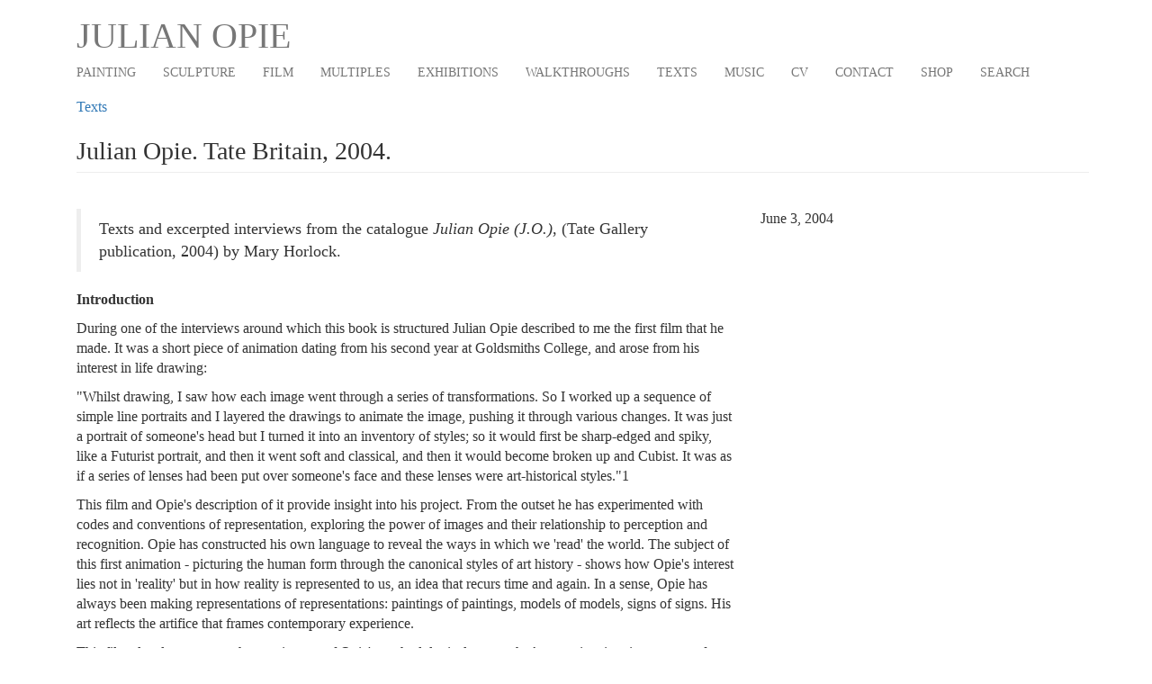

--- FILE ---
content_type: text/html; charset=UTF-8
request_url: https://www.julianopie.com/texts/julian-opie-tate-britain-2004
body_size: 23630
content:
<!DOCTYPE html>
<html  lang="en" dir="ltr">
  <head>
    <meta charset="utf-8" />
<meta name="description" content="Texts and excerpted interviews from the catalogue Julian Opie (J.O.), (Tate Gallery publication, 2004) by Mary Horlock." />
<meta name="viewport" content="width=device-width, initial-scale=1.0, minimal-ui" />
<meta name="apple-mobile-web-app-capable" content="yes" />
<meta name="Generator" content="Drupal 10 (https://www.drupal.org); Commerce 2" />
<meta name="MobileOptimized" content="width" />
<meta name="HandheldFriendly" content="true" />
<style>div#sliding-popup, div#sliding-popup .eu-cookie-withdraw-banner, .eu-cookie-withdraw-tab {background: #777} div#sliding-popup.eu-cookie-withdraw-wrapper { background: transparent; } #sliding-popup h1, #sliding-popup h2, #sliding-popup h3, #sliding-popup p, #sliding-popup label, #sliding-popup div, .eu-cookie-compliance-more-button, .eu-cookie-compliance-secondary-button, .eu-cookie-withdraw-tab { color: #ffffff;} .eu-cookie-withdraw-tab { border-color: #ffffff;}</style>
<link rel="icon" href="/sites/default/files/Julian-opie_0.png" type="image/png" />
<link rel="canonical" href="https://www.julianopie.com/texts/julian-opie-tate-britain-2004" />
<link rel="shortlink" href="https://www.julianopie.com/node/149" />

    <title>Julian Opie. Tate Britain, 2004. | Julian Opie</title>
    <link rel="stylesheet" media="all" href="/sites/default/files/css/css_ACmlHn5u4UbTnuf16vydpwve4cKc6fRMvwxXSna3lwE.css?delta=0&amp;language=en&amp;theme=julianopie&amp;include=eJxtyNEJwCAMBcCFhIwk0T5BNI0kEen27QD9OriiGh7Gi5qx4KiNhJ2r6uj4kDU73xX0l_lC4z0j-eMBocKOFzpFIHA" />
<link rel="stylesheet" media="all" href="/sites/default/files/css/css_Vl2TeSsKvy_P8EKdyXzl_ZnuN4beiS6TJMY_Cp5DPfU.css?delta=1&amp;language=en&amp;theme=julianopie&amp;include=eJxtyNEJwCAMBcCFhIwk0T5BNI0kEen27QD9OriiGh7Gi5qx4KiNhJ2r6uj4kDU73xX0l_lC4z0j-eMBocKOFzpFIHA" />

    
  </head>
  <body class="path-node page-node-type-text has-glyphicons">
    <a href="#main-content" class="visually-hidden focusable skip-link">
      Skip to main content
    </a>
    
      <div class="dialog-off-canvas-main-canvas" data-off-canvas-main-canvas>
              <header class="navbar navbar-default container" id="navbar" role="banner">
            <div class="navbar-header">
          <div class="region region-navigation">
            <a class="name navbar-brand" href="/" title="Home" rel="home">Julian Opie</a>
    
  </div>

                          <button type="button" class="navbar-toggle collapsed" data-toggle="collapse" data-target="#navbar-collapse" aria-expanded="false">
            <span class="sr-only">Toggle navigation</span>
            <span class="icon-bar"></span>
            <span class="icon-bar"></span>
            <span class="icon-bar"></span>
          </button>
              </div>

                    <div id="navbar-collapse" class="navbar-collapse collapse">
            <div class="region region-navigation-collapsible">
    <nav role="navigation" aria-labelledby="block-julianopie-main-menu-menu" id="block-julianopie-main-menu">
            
  <h2 class="visually-hidden" id="block-julianopie-main-menu-menu">Main navigation</h2>
  

        
      <ul class="menu menu--main nav navbar-nav">
                      <li class="first">
                                        <a href="/painting" data-drupal-link-system-path="painting">Painting</a>
              </li>
                      <li>
                                        <a href="/sculpture" data-drupal-link-system-path="sculpture">Sculpture</a>
              </li>
                      <li>
                                        <a href="/film" data-drupal-link-system-path="film">Film</a>
              </li>
                      <li>
                                        <a href="/multiples" data-drupal-link-system-path="multiples">Multiples</a>
              </li>
                      <li>
                                        <a href="/exhibitions" data-drupal-link-system-path="exhibitions">Exhibitions</a>
              </li>
                      <li>
                                        <a href="/walkthroughs" data-drupal-link-system-path="walkthroughs">Walkthroughs</a>
              </li>
                      <li>
                                        <a href="/texts" data-drupal-link-system-path="texts">Texts</a>
              </li>
                      <li>
                                        <a href="/music" data-drupal-link-system-path="music">Music</a>
              </li>
                      <li>
                                        <a href="/curriculum-vitae" data-drupal-link-system-path="node/3184">CV</a>
              </li>
                      <li>
                                        <a href="/contact" data-drupal-link-system-path="node/1815">Contact</a>
              </li>
                      <li>
                                        <a href="/shop" target="_self" data-drupal-link-system-path="node/4641">Shop</a>
              </li>
                      <li class="last">
                                        <a href="/search" data-drupal-link-system-path="search">Search</a>
              </li>
        </ul>
  

  </nav>

  </div>

        </div>
                </header>
  
  <div role="main" class="main-container container js-quickedit-main-content">
    <div class="row">

                              <div class="col-sm-12" role="heading">
              <div class="region region-header">
        <ol class="breadcrumb">
          <li >
                  <a href="/texts">Texts</a>
              </li>
      </ol>

<div data-drupal-messages-fallback class="hidden"></div>
    <h1 class="page-header">
<span>Julian Opie. Tate Britain, 2004.</span>
</h1>


  </div>

          </div>
              
            
                  <section class="col-sm-12">

                
                                      
                  
                          <a id="main-content"></a>
            <div class="region region-content">
      <div class="full-content">
  <h1></h1>
  <article data-history-node-id="149" class="text full clearfix">
    <div class="row">
      <div class="col-sm-8">
        <div class="content">
          
            <div class="field field--name-body field--type-text-with-summary field--label-hidden field--item"><blockquote><p>Texts and excerpted interviews from the catalogue <em>Julian Opie (J.O.)</em>, (Tate Gallery publication, 2004) by Mary Horlock.</p>
</blockquote>
<p><strong>Introduction</strong></p>
<p>During one of the interviews around which this book is structured Julian Opie described to me the first film that he made. It was a short piece of animation dating from his second year at Goldsmiths College, and arose from his interest in life drawing:</p>
<p>"Whilst drawing, I saw how each image went through a series of transformations. So I worked up a sequence of simple line portraits and I layered the drawings to animate the image, pushing it through various changes. It was just a portrait of someone's head but I turned it into an inventory of styles; so it would first be sharp-edged and spiky, like a Futurist portrait, and then it went soft and classical, and then it would become broken up and Cubist. It was as if a series of lenses had been put over someone's face and these lenses were art-historical styles."1</p>
<p>This film and Opie's description of it provide insight into his project. From the outset he has experimented with codes and conventions of representation, exploring the power of images and their relationship to perception and recognition. Opie has constructed his own language to reveal the ways in which we 'read' the world. The subject of this first animation - picturing the human form through the canonical styles of art history - shows how Opie's interest lies not in 'reality' but in how reality is represented to us, an idea that recurs time and again. In a sense, Opie has always been making representations of representations: paintings of paintings, models of models, signs of signs. His art reflects the artifice that frames contemporary experience.</p>
<p>This film also demonstrates the consistency of Opie's methodological approach. As an animation, it came out of drawing, which has always been his focus. Line drawing manifests a particular rigour and economy; it emphasises the essentials and this has consistently distinguished Opie's work and given it immediacy. What we see in this film is line drawing transformed into something else, into animation. Moving from drawing into different media and developing (often simultaneously) many different bodies of work, Opie is constantly on the move. Working in series, he has made his drawings into films, sculptures in steel, wood or concrete, paintings, billboards, CD covers, road signs and screensavers, discovering and defining multiple forms for a single image or idea.</p>
<p>This early film, then, hints at what is to come in Opie's oeuvre: the mixing and re-mixing of high art, the juggling with strategies of representation, the working in series and experimenting with new media, and all of this filtered through the commonplace scenarios of everyday reality. It is through such means that Opie makes us aware of the complex relationship between what we see and what we know. This book traces the development and diversification of his artwork from the early 1980s through to the present, and provides an opportunity for Opie to comment on his work. He is extremely articulate about his projects and his way of speaking is direct and matter-of-fact, qualities that are quite in keeping with his art.</p>
<p>&nbsp;</p>
<p><strong><em>A Pile of Old Masters</em> 1983</strong></p>
<p><strong>Mary Horlock: During the early 1980s you were making art about art. Why choose to create new versions of Old Masters?</strong></p>
<p>Julian Opie: Well, some years before this I was drawing canvases - stretched canvases - so in a certain sense what attracted me was the object itself: the rectangular shape with nails down the sides. Everyone can recognise it: it's an object of shared language and it's a simple and funny thing. At art school I'd started making copies of famous artworks - a series called 'Eat Dirt Art History' - where I'd draw, say, an El Greco very loosely in pen and ink and write under-neath it 'Eat Dirt El Greco'. I pinned these drawings around the school. It was an acknowledgement of the hopeless position of the art student in light of art history, but also a rally call not to feel overwhelmed by it.</p>
<p><strong>It is quite irreverent. Were you trying to say that you could 'do' a Picasso or a Mondrian?</strong></p>
<p>It was a self-conscious time, and I was making self-conscious art objects. I assumed that anyone looking at them would be mistrustful, and I wanted to address this and defuse it. What A Pile of Old Masters was proposing was kind of preposterous - that I could outdo art history. But I wasn't really challenging El Greco. And I was also using this shared language of reference to give the work a legible narrative.</p>
<p><strong>And how did you select these particular images?</strong></p>
<p>They're probably the artists and the paintings in the book I had closest to hand. It was necessary that they were recognisable, and easy to copy.</p>
<p><strong>Roy Lichtenstein painted his own versions of famous paintings. Did you see any connection with Pop art?</strong></p>
<p>Well, I would have been aware of Pop art. It was art, but it was outside academia. It didn't feel like history. It felt modern and that was attractive. Generally art about art was unpopular at that time, and those works you're talking about are not my favourite Lichtensteins.</p>
<p><strong>But you could say that Lichtenstein had a similarly irreverent attitude to art history.</strong></p>
<p>Yes, but Lichtenstein is much more serious-minded than you'd think. He used humour like other people use colour. He saw that it was no longer possible to consider certain images without irreverence. When you think how most people know the famous works of art history through postcards, that's irreverent by its nature. I could have drawn an apple and a pear, but drawing a Cézanne felt more honest: what I really wanted to do was draw a Cézanne, or a Lichtenstein for that matter. One of the possible thoughts when viewing this work is 'This is irreverent', but it's also deeply reverent. I knew the first thing that people would think was 'Here's this young artist who's just come in and thrown art history on the floor.' People knew I was young, and I played along with that. The point is, I had a lot of fun drawing the things that were supposed to be great - things that had become 'locked', unusable because they were so admired. I wanted to reach into this, try it out. But these paintings were things I admired very much.</p>
<p><strong>In the centre of A Pile of Old Masters lies an overturned canvas with your signature on it, so you're staking your claim.</strong></p>
<p>The flourished signature is part of the whole self-consciousness - I was pleased with myself, that I could do those things, but at the same time there's a double and triple meaning. I was told I had to sign my works and I didn't feel at all comfortable about it. So I found a way of working the signature into it.</p>
<p><strong>The pieces aren't connected and so can be set up in different ways. Didn't you want to dictate how it's installed?</strong></p>
<p>It's a sculpture that relates to the space it's in. I have drawn up guidelines but you cannot say definitively what will work where. At the Lisson, this was the only work that had a relationship with the space. You approached it by going down a small flight of stairs and saw it from a distance. I placed some of the paintings on the floor and leaned some against the wall. At the Hayward Gallery [at Opie's solo show in 1994] it was in the middle of a large, open space and I set it up differently: it was more dispersed and flat.</p>
<p><strong>When I think of painted steel sculpture, I think of Caro and the 'New Generation' sculptors. Did you deliberately set yourself up against all that?</strong></p>
<p>Yes. It was 'right' to use sheet steel, but 'wrong' that it was figurative. By this time, Sir Anthony Caro and his 'school' were perceived as the establishment. I admire the work but as a student it's useful to have something to rant against, and this was an obvious target. Primarily I needed a material to translate the way that I drew: welding could be almost as fast as drawing a line on a piece of paper, and it enabled me to assemble things at a speed where I could think with the material. It was also about the strength of steel. And it could defy gravity, so things were no longer grounded.</p>
<p><strong>A lot of the works are about movement. Even in A Pile of Old Masters there's a sense that the canvases have been impulsively flung down.</strong></p>
<p>There's a drawing by Hergé in the Tintin story The Seven Crystal Balls from the 1960s, where a fireball comes down the chimney and all the books are pulled off the bookshelves and spin around the library. I did copy that drawing of books flying, and I think this work has an element of that. I used to draw in notebooks constantly, refining ideas, and then make a lot of sculptures, some of which survived. I made maybe fifteen sculptures involving canvases, some with brushes, some in a circle, some tumbling out of a suitcase. This work, which had all the canvases on the floor, needed to have actual paintings on them, whereas the ones that were spinning around worked better if they were kept blank - an image would slow them down, and if they were spinning you'd only see a blur. Making actual pictures here has a function: it anchors them. It also makes some kind of sense - these famous paintings have been thrown away. It leaves no questions unanswered. Blank canvases on the floor would have been too ambiguous.</p>
<p><strong>Staying with this idea of speed, did you paint quickly as well?</strong></p>
<p>Yes, I was copying artists like Hals and Manet, who used a 'wet-on-wet' style. This style of painting is about performance and energy. The look had to be slick. If the painting didn't work out you had to wash it off and start all over again. I'd paint the surface a background colour, then draw on top of that with highlights or shadows with a very loose arm movement, cleaning the brush after every stroke. Some of the paintings are better than others. The ones that were originally painted in a similar 'wet' fashion worked best - the others I tend to bury under the pile.</p>
<p>&nbsp;<br>
<strong>People</strong></p>
<p>The computer began to assume a central role in Opie's practice: it allowed him to develop his systems in abstract space before realising them in actuality. His key concepts were unchanged: the balancing of the generic and the specific, pitting realism against representation, and the working through of serial forms. Computer technology enabled Opie to develop new subjects whilst simultaneously expanding and refining his symbolic vocabulary to a degree of perfection. Concordantly, his installations became more multifarious in nature, translating his experience of people, cities and landscapes into a universal language of signs, brightly coloured and immaculately presented. Opie would select from and combine different bodies of work. Opie sought a way of bringing people into his existing inventory of signs, and this activity soon developed a momentum of its own. He approached the human form by first selecting the most standardised representations he could find - looking at signs and symbols in the real world, such as those used to indicate male and female lavatories. He then combined this with a digital photograph of a real person. He merged the two using a computer-drawing programme. 'I input the photograph on the computer and drew over it with the sign, bending the lines enough so it was still a sign, but also relating to the individual, combining the impersonal and the personal.' Opie would refine the image by eye: getting back to a basic form but keeping particularities that might reveal something about his model.</p>
<p>The first figures were elegant and laconic: little more than a blank circle floating above a body that was essentially defined by an outline of clothes. Initially Opie's motive had been to make anonymous 'passers-by' with which to populate his world - a woman with a handbag over one shoulder, a man with his hands behind his back. They looked like signs but were subtly enhanced, more suggestive, and fitted seamlessly into his invented world. With each figure certain features - the choice of clothes or the posture: a hand resting on a tilted hip, head up and arms crossed - were consciously used to enrich the depictions. Thus, he never completely erased the personalities of his models, and their particularities became more prominent through the reduction of everything else. We expect a fundamental utilitarian correctness from signs, but details like this are undermining. The figures are more ambiguous and more alluring as a result. Characteristically, Opie tested out every option: different models in different poses; different models in different poses and different clothes (People 1997); the same model in different poses (7 positions 2000); the same model in different clothes. He then denoted the differentiations through the titles and would frequently refer to his subject by name (Gary t-shirt jeans 2000, Brigid trousers top hands on hips 2000), thus maintaining a sense of individuality within the multiplicity. But it is hard to know how to read these figures when viewed either collectively or individually. Their serial forms prompt us to think about society and how we relate to one another and resemble one another, and inevitably we have to ask whether we are all reducible to predefined 'types'.</p>
<p>The desire to rationalise the human form has preoccupied artists for generations, but Opie gave this a new twist with the stylised symmetry of his figures. It is the incongruity between the soft and human, and the hard and artificial, that makes them so troubling. This was most acute with the nudes. Echoing imagery that derives from advertising brands or logos, Opie's nudes were drastically reduced: a simple outline of torso and limbs, a circle for the head, two curved lines for breasts. Whereas before, the clothes acted as a defining feature for each model, now there are simply suggestive contours. The position that each figure assumes becomes focal: poses that are familiar and recognisable, to which we can relate from our own experience (such as Lying on back on elbows, knees up 2000 or Sitting hands around knees 2000). It is intriguing to see something so particular and human captured in such a structured, graphic language.</p>
<p>&nbsp;<br>
<strong>Portraits</strong></p>
<p>After studying the figure in full length, Opie came to focus in on the heads of his models, testing out the same technique: drawing over individual photographs on the computer, reducing and abstract-ing the image:</p>
<p>"The first drawings were very simple, but that gave me a language on which to build. They started as black and white, with very pared-down parameters - the mouth was just a straight line and so on - and bit by bit I adjusted it until it seemed like the right balance between someone real and this generic form."</p>
<p>The portraits are graphic outlines: buttons as eyes, two dots for nostrils, a mouth suggested by a long, upper line and a short, lower line, and eyebrows that are two clean 'brushstrokes' leading away from the middle of the forehead. There is an identifiable schema, and these features become part of a series of identikit variations, returning to the concept of modularisation. Like the full-length figures, they are a sign language. As the critic Tom Lubbock wrote:</p>
<p>"They're portraits in the style of road signs, as if people who devised hair-pin bend warnings had been asked to turn their language of fat, black lines to the fine particularities of individual likeness - and had succeeded beautifully."17</p>
<p>The lack of particularity reinforces the idea of 'types'. This intrigued Opie:</p>
<p>"I think the whole notion we carry of people as examples of types is very interesting . . . There are some key famous people who become these types and I want to extend that really so that everybody is a type if you draw them in the way that I do."18</p>
<p>He later added, "I want it to be as if each person I draw were a multinational company with a logo."19 Each portrait carries the name and profession of the model (Gary, popstar 1999; Max, businessman 2000). Possibly as a result, their features take on a new resonance.</p>
<p>"I liked adding their job titles. Sometimes it seemed to fit and sometimes it didn't; I saw it as another way of classifying and identifying people. I also think it avoids the feeling that I know them but you don't."</p>
<p>But despite the graphic reduction, individual likenesses are never lost, and Gary, popstar is a good example. Opie drew him a number of times, with hair short or long, with or without sunglasses and beads, but each time we know him instantly. What becomes apparent is that each person, no matter how schematised, is still distinct: the tilt of their head, the fall of their hair or the arch of their eyebrows defines them; and their clothing and accessories are all treated individually. The differences between each person appear much more pronounced when we see a number together, and (as with the full-length figures) Opie has usually shown them in groups.</p>
<p>Like his figures, Opie's portraits are executed in different sizes and formats. He would always photograph and draw his models in various positions, and out of these serial drawings he has also developed simple animations, using movements such as nodding (Daniel Yes 1999) or shaking the head (Christine No 1999), blinking or, later, walking. The incongruity of something so fugitive, fragile and human vies with the production of these works, which is stylised, mechanical and impersonal. Moreover, the actual experience of watching such simple gestures in perpetuity is unexpectedly captivating.</p>
<p>Opie's people and portraits are all processed through objective observation and technology, and then perfected by the artist's own hand and eye. But Opie's style is a 'non' style, as if a special computer programme could abstract and reduce reality to quintessentials and fabricate them in multiple forms. This is part of the effect. The reality is that Opie's labours are disguised in much the same way as his models are: subjectivity contained within an impersonal, hard-edged syntax. This ambiguity is very effective. When we look at representations of the human form we think of ourselves, but Opie's people are blank reflections: the eyes in his portraits are empty pools; the standing figures are faceless.</p>
<p>&nbsp;<br>
<strong>Landscape</strong></p>
<p>Opie's general landscape views were scene-setters in the earlier installations, the backdrop against which the narrative unfolded. Now made in varying sizes, they can still offer a context for his standing figures. The computer has enabled Opie to distil imagery from an ongoing archive of his own photographs along with other sources as diverse as video games, illustrations on milk cartons, and paintings by John Constable. Opie strips everything back to basic form, giving primacy to the generic. The picture-book graphics and primary colours trigger different responses that vary with the scale - whether the work is realised as a grand modern master or made into a small souvenir.</p>
<p>More recently the slick, impersonal style of the computer-generated image has become the foil for more personal subjects. Some views are accompanied by a written list of sounds, and the results are evocative: 'crickets, voices, music' accompanies a stylised nocturne of distant urban lights and a near full moon; 'waves, seagulls, voices' frames a view of water dappled with sunlight. It is hard not to imagine listening, conjuring the sounds we know intuitively from memory. Opie has also used scrolling LED to relay a text and has employed actual sound. For example, Waves, seagulls, voices exists as a painting or wallpaper with accompanying beach noises. In each of these works, nature is framed by artifice; the two overlap and we treat the artificial as if it were real.</p>
<p>The artist always manages to conjure a mood of reverie that softens the experience. Opie might be suggesting that although everything can be reduced to a graphic outline or a generic view, experience is always personal and specific. Looking is an activity that involves the mental processing of pre-conceptions, associations and ideas, and this is highly subjective. It is also dependent on memory, and what we recollect is rarely accurate, rarely precise, yet from it we still create meaning. Opie offers an incomplete narrative in each of his landscape views - and we are invited to complete it.</p>
<p>&nbsp;<br>
<strong>Ongoing Multiple Possibilities</strong></p>
<p>All of this work is now developed on computer before being defined in actuality. It is only at the final stage of production that a drawing becomes a work, executed as paintings in multifarious sizes, sculptures on metal, wood, or as concrete casts, as wallpaper, animation, signs or billboards. Opie's work is a series of 'options' stored on computer files that can be called up if and when required, and tailored to relate to any space. The computer allows him to explore all the possibilities that each image holds. A portrait head could be realised as a giant black and white wallpaper motif, or as a colour portrait in four sizes, or even an animation, and a nude might work in three sizes as a painting and in vinyl on wooden blocks or as vinyl applied directly to the wall or glass.</p>
<p>The computer occupies a useful place that did not exist before, somewhere between a final work and a thought. Before, I used to think, draw, and then make something. But now I can think and draw on computer, continue to work it through, and I can leave it there - it's not like a thought that dissipates - it can just stay in the computer and be outputted when I've decided what to do with it. A drawing is inflexible by comparison; you can't change its scale or its colour without destroying what you've already done. When he fixes on an idea, Opie will work through all its possible permutations. The computer has greatly enhanced this activity, but inevitably it has become more difficult to visualise the full range of options available. Indeed, by 2001 Opie knew his repertoire had expanded beyond what any single exhibition could present. When he was preparing for his solo show at the Lisson Gallery that year, he realised that the only way to make a comprehensive presentation of his work was through a publication. He took the bold step of adopting the style of a flimsy mail-order catalogue, offering a consumer's guide to his work with every genre and type laid out and listed in a colourful assortment of typefaces typical of such brochures. The actual exhibition offered 'samples' from this on-going production - nudes, portraits and landscapes - with the catalogues stacked up in piles by the reception desk, free for everyone to take.</p>
<p>&nbsp;<br>
<strong><em>Kiera walking</em>, 2002</strong></p>
<p>"It started as a project for a Jean Nouvel building in Tokyo, which was being built for a big Japanese advertising company. I knew it would be a very busy place, with people arriving from the underground, walking into the building, through the lobby, and waiting for a short while before getting the lift up to their offices. There's a wall of glass lifts that go up at high speed, looking out over Tokyo. It's very high tech and I saw a lot of movement going on in there. I thought I could use this as a camouflage for my work. What I wanted was to infiltrate the scene.</p>
<p>"I was also really interested in LED screens, which they use a lot in Japan. I saw these illuminated signs everywhere in Tokyo and Seoul - and the fact that I can't read them makes them much more appealing; the movement and colour is all you see. It's incredibly beautiful, like something in nature, like light on water. The city loses its solidity and becomes a fluid thing, especially at night.</p>
<p>"I'd been making drawings of people's faces, and creating various simple movements by layering the drawings, making them blink and nod their heads. I'd also been drawing people in full length, in different positions. Looking at many drawings together, there was movement: flicking across them you get this simple animation. After I'd seen the space, I knew I was going to make statues of people, and I tried to think of a movement that would feel natural there and was simple enough to be looped. Walking fitted the bill: it was simple and familiar. I decided to make three people - three's a good number, the minimum number for a crowd - and I looked for different types in order to create contrast between each.</p>
<p>"I tried to use the language of the building; the floor was made of marble so I used marble for the plinths. There are in fact little scrolling LEDs on the lifts. The choice of technology tied my work to the surroundings. And other things happened. What was interesting and unexpected here was how the glass and stainless steel created all these multiple reflections. Every window shows reflections of the moving, lit figures; they stand out from everything else. It animates the whole space in a way that I hadn't really expected. That's the good thing about commissions: you're dealing with new environments and unexpected things happen.</p>
<p>"Kiera is a young artist. She's one of the people I call on to draw from time to time. It turns out she has very long legs; I tried her in different outfits, and when she was wearing a miniskirt and high heels her walk became much more particular. I suppose she walked a bit like a catwalk model, but it was only after I'd filmed other people that I noticed these nuances.</p>
<p>"I made about thirty drawings for each person. I needed a man so I drew myself, and then I thought I should use another woman, since it's easier for women to look different from each other. The other woman, my wife, is wearing boots and walks in a different way. So there were three very different-looking people, all striding purposefully at different rates, and yet staying in the same place.</p>
<p>"The actual movement turned out to be much more realistic than I expected. There's nothing realistic about the image, but that doesn't matter, and, if anything, it heightens the sense that the movement is realistic. The three people are not really to be looked at but more looked through, or around; they're there to animate the situation. When you do look at them you start to notice the lights, and how they work, a bit like when you look at a stone sculpture and you notice the sparkle in the stone, the grain of the marble. This is another level of looking, which is fine and should work, but for me it's not the main thing. The main thing is the movement.</p>
<p>"After I'd animated the drawings, I found I could use other technologies, and so I used Kiera Walking on plasma screens. Plasma screens are quite common now; they're used a lot for public information displays. But I like them because they're flat and can be hung on the wall like a painting.</p>
<p>"To see an animated image on something so high tech seems completely right; because the image is quite like a sign, this suits one set of expectations, but then the glass screen and rectangular shape fits the idea of a classical painting. Kiera Walking also became a wall work: I had these drawings of Kiera, and if you flick between them and look across them then you read the movement. I had an exhibition in a gallery in Portugal where they had a long hallway. You could see all the way down the length of it, but couldn't get any distance from it. I wallpapered every other frame from the film along this wall, so she mimicked your movement down the hall. And I'm now using Kiera and the other people for a project for the new Selfridges store in Manchester, where they wanted a project to animate the whole building. Using vinyl pictures on glass, all three people are depicted walking around the building. The spaces are complicated, and at times the people meet, walk together, and then head off in different directions.</p>
<p>"It's a positive thing to see how these images could function in different ways, and I do that with everything. I'm always juggling, turning one thing into another thing, but keeping some elements constant. It would feel fraudulent to come up with another image simply in order to avoid upsetting those people who want something that's specifically for them, like a logo or a brand. For me, the project, the gallery show, the commission, they're all opportunities to work and play out the ideas in which I'm engaged and interested."</p>
<p>&nbsp;<br>
<strong>Zone of Transit: Considering a context for Opie's Work</strong></p>
<p>"Sometimes he wonders what zone of transit he himself was entering, sure that his own withdrawal was symptomatic not of a dormant schizophrenia, but of a careful preparation for a radically new environment, with its own internal landscape and logic, where old categories of thought would be merely an encumbrance."27</p>
<p>Many critics perceive Opie's art as symptomatic of a state of alienation, highlighting how in this world of advanced technologies we have grown estranged and distanced from our own natures. Opie expresses frustration at this reading, not least because it frequently falls foul of a kind of historical amnesia, ignoring the way in which artists and writers from the seventeenth century onwards have used detachment as a tool to explore how we relate to the world. Opie also questions why this state of estrangement is generally portrayed in such negative terms, and points out that his tone is never so despairing. Of course, there is no denying that the onset of modernity did bring a growing sense of anxiety, and that many artists reflected this in their work. On the continent, writers such as Baudelaire saw the city as the catalyst for individual alienation, and described how metropolitan life, with its anonymous crowds and newly scaled spaces, would overwhelm and alienate us. In Britain, Dickens and Ruskin predicted that industrialisation would distance us from nature and leave us spiritually bereft.</p>
<p>Skipping forward to the present, we accept the reality that is modern technological and capitalist development (the shift from Metropolis to Megalopolis). Our world is one of accelerated movement, overabundant information, virtual parameters of scale, the proliferation of signs. As representations of reality supplant reality itself, everyday experience is increasingly about a fast-paced flow of images. Artists like Opie are trying to find a new way to deal with this.</p>
<p>When the anthropologist Marc Augé published Non-places - introduction to an anthropology of supermodernity in 1995, transience was a key characteristic of the world he described:</p>
<p>"where people are born in the clinic and die in hospital, where transit points and temporary abodes are proliferating . . . where a dense network of means of transport which are also inhabited spaces is developing; where the habitué of supermarkets, slot machines and credit cards communicates wordlessly through gestures with an abstract, unmediated commerce; a world thus surrendered to solitary individuality, to the fleeting, the temporary, the ephemeral."28</p>
<p>Society is in flux, buffeted by a constant flow of information and of people. Our lives are channelled through road, air and rail routes, around airports, service and railways stations, dependent on invisible and interconnecting cable and wireless networks. Augé believes that we do not yet know how to look at this world; it is in fact a world that we read rather than look at, a world through which we pass at speed. Speed drastically altered our perception of the landscape. In the early twentieth century the Futurists pushed the celebration of modern technology to an extreme, proclaiming a new aesthetic of speed.</p>
<p>Their leader Marinetti edged towards insanity, with his fantasy that the acceleration of life would straighten meandering rivers and that someday the Danube would run in a straight line at 300 kilometres an hour. The Futurists' romance with machines and their remoteness from society resurfaced (albeit in a new guise) in the inter-war 'machine aesthetic' of the Bauhaus, Mies van der Rohe and Le Corbusier.</p>
<p>Now Opie, much of whose art is inspired by the idea of travel and motion, has updated this concept with his own evocation of car culture, Imagine you are driving. Significantly, however, the emphasis has shifted. Opie presents us with an endless sequence of images of the road ahead: we have less of a sense of the inspiring and exhilarating pace of movement, and more an expression of the anonymity and monotony of motorway travel. But the obsessiveness of the depiction is compelling.</p>
<p>We fix on the white lines marking the tarmac, propelled by the vanishing point towards a horizon we never reach - drawn into a kind of spatial sublime. Opie captures the real effects of driving, how the car both liberates and distances us from the world - so that we pass through the landscape quickly and are closed off from direct experience of it. The sights, sounds, tastes, temperatures and smells of the material world are reduced to the two-dimensional view through a windscreen. Of course, this view is a succinct metaphor for contemporary experience: seeing the world through a screen. The technologies incorp-orated within the car reinforce the artificiality of this experience: we find ourselves in a sealed, stable, weightless environment. With our senses impov-erished and our bodies fragmented, we begin to dream. This is what Opie feels. When we drive through the city, the streets and buildings become the backdrop to our thoughts, virtual passages through which we move, on the way to another place.</p>
<p>The signs and texts planted along the motorway tell us about the landscape through which we are passing, making its features explicit. This fact might enable us to relinquish the need to stop and really look, allowing us to retreat into reverie. Because we are constantly on the move we are always in a state of distraction, having to deal with a barrage of visual and social stimuli (signs, slogans, billboards, lights, fumes, sirens). Have we learned to overlook subtlety and detail?</p>
<p>Opie's <em>Cityscape</em> 1998 is an audio recording of a journey through London by car. In it, he and fellow artists Lisa Milroy, Richard Patterson and Fiona Rae recorded what they saw en route, each of them focusing on a specific subject category. Opie listed the brands of cars seen ('Honda', 'Fiat'), Patterson identified building types ('Shop', 'Bank', 'House'), whilst Rae read from posters and billboards ('Buy your specs here', 'North to Watford') and Milroy described people glimpsed along the way ('Man with hat', 'Woman with handbag'). Read one way, the work shows that we are unable to assimilate everything that surrounds us; that we reduce what we do see to the essentials in order to negotiate our way. But there is a flipside: the abstract flow of words can be as evocative as actual images. Listening to them, we conjure mental images fairly effortlessly. The mind's eye can take over.</p>
<p>"The philosopher Freddie Ayer was once asked which single thing he found most evocative of Paris. The venerable logical positivist thought for a while and then answered: 'A road sign with Paris written on it."29</p>
<p>Opie often talks about how we 'read' images, and his language of signs has a fictional functionality. He acknowledges that perception is increasingly about recognition, and recognition is triggered by the most simple things. His imagery is perfunctory but this is not a critique of how life is reduced to a surface and a symbol. Opie accepts what is out there and attempts to create something new and meaningful with it. In this enterprise, he is not alone.</p>
<p>Motorways allow us to escape mentally as much as physically, and the fact that most video games are about driving seems to support this (interestingly, 'M25' is both a video game and a brand of ecstasy). The weightless mobility of driving inspires imaginative travel. In the writings of J.G. Ballard, the rediscovered literary hero of current times, the sense of estrange-ment and uncertainty that came with new technology and the onset of car culture is a pivotal theme. Novels such as Crash or Concrete Island (first published in the early 1970s but now enjoying cult status) are condemnations of automotive alienation yet also celebrations of technological achievement. In Crash, the car becomes an extension of the human body, surrounding the soft and vulnerable human skin with a shell of steel. Ballard relishes the exultant sense of freedom and detachment that driving generates. He believes that we must embrace this condition, and that only then can we learn what lies beyond it. In this sense, Ballard and Opie think alike.</p>
<p>Motorway travel is no longer a novelty. However, the motorway has come to occupy a prominent position in the collective psyche; its very ordinariness and neutrality have allowed it to be interpreted as a potent psychological space. As Michael Bracewell notes:</p>
<p>"Increasingly, as the motorway features in the reclamation of shared and formative memory for successive generations, so its initial cultural status as a non-place is being exchanged for a new measure of significance."30</p>
<p>A re-assessment of the cultural status of roads and their hinterlands is under way, made plain by the recent wave of publications such as Edward Platt's Leadville: <em>A Biography of the A40 </em>(2000) and Iain Sinclair's <em>London Orbital </em>(2002). In the latter, Sinclair attempts to walk around the vast stretch of urban settlement bounded by the M25, the 120-mile road that encircles London. The resulting book is a dense and complex meditation on urban sprawl, the effect of automobiles and modernity. It reveals a side of London that is often ignored, merging history and memory, fact and fiction. Significantly, when Chris Petit chose to make a film based on the book, he drove around the M25, filming the view from his windscreen. He wanted to capture the hallucinatory quality that driving can create, finding this to be the proper visual equivalent to Sinclair's writing.</p>
<p>The service stations that line our motorways and punctuate our journeys - corporate, neutral and standardised - have also been given a new frisson of significance. As Augé observes:</p>
<p>"most of those who pass by do not stop; but they may pass again, every summer or several times a year, so that an abstract space, one they have regular occasion to read rather than see, can become strangely familiar to them over time."31</p>
<p>Such spaces might summon the residue of childhood experience or provoke a general sense of nostalgia. In his book, <em>Always a Welcome - the glove compartment history of the motorway service area</em> 2000, David Lawrence sees the service station as an 'ephemeral and ever-changing micro-landscape',32 a site of work, leisure and social intercourse that now occupies a central position in our everyday lives. And so the 'non-place' gains ground. Opie has already identified the potential romance of such spaces. When asked to make a sculpture for Belsay Hall in Northumberland he made Rest Area 2000, a supermodern sanctuary of steel and glass that brought together elements of a Greek temple, an eighteenth-century folly and a petrol station - a service area Utopia in a beautiful woodland setting. Bracewell concludes that this new concentration on 'boring places' is connected to the emotional needs of a generation now out of patience with post-modernism. He may be right.</p>
<p>When Augé writes of the 'non-place' the key location he has in mind is the airport. From the artificial spaces of motorways and service stations we might make an easy transition to the airport departure lounge. Aeroplanes ushered in a new age of accelerated global travel, and like the motorway they were full of promise, once emblematic of an idea of the future. The psychological implications of flight - a sense of vertigo, feelings of disorientation - might worry some travellers, but this is regularised in the modern airport through mechanical and highly controlled flow of traffic. The anonymity of the airport - its brilliantly lit, multi-reflective interiors and gleaming passageways - can induce a sense of generalised estrangement. Closed off from climate change and the cycles of natural light, the airport is an optically static environment in which we become physically desensitised. When reviewing one of Opie's exhibitions the critic Andrew Graham-Dixon wrote:</p>
<p>"Opie's work . . . knows the blend of pleasure and alienation that somewhere like Heathrow can provide. Moving through an installation of Opie's is like moving through a modern airport: it is to feel both pleasantly and unpleasantly removed from reality, in a zone of transit where what you do or who you are has become both threateningly and relievingly unimportant."33</p>
<p>That Opie wold then be commissioned to make work for Heathrow's Terminal 1 makes Graham-Dixon's words even more apt. Ballard lives in Shepperton, a suburb close to Heathrow. He eulogises this airport for 'its transience, alienation and discontinuities, and its unashamed response to the pressures of speed, disposability and the instant impulse.'34 His narrator in Crash also lives near an airport, and the novel is set in its concrete landscape. For Ballard, flight becomes a metaphor for transcendence. At Heathrow:</p>
<p>"We are no longer citizens with civic obligations, but passengers for whom all destinations are theoretically open, our lightness of baggage mandated by the system. Airports have become a new kind of discontinuous city, whose vast populations, measured by annual passenger throughputs, are entirely transient, purposeful and, for the most part, happy."</p>
<p>We are all aware of the dislocated nature of contemporary urban life and deal with its discon-tinuities daily, but in the modern airport such tensions are defused, since its 'instantly summoned village life span is long enough to calm us, and short enough not to be a burden'. Augé agrees:</p>
<p>"As soon as the passport or identity card has been checked, the passenger for the next flight, freed from the weight of his luggage and everyday responsibilities rushes in to the 'duty-free' spaces, not so much, perhaps, in order to buy at the best prices as to experience the reality of this momentary availability, the unchallengeable position as a passenger in the process of departing."35</p>
<p>Mobility is just one of the products now on offer at the modern airport. In response to the demands of an ever-expanding consumer society most are being transformed into vast shopping concourses. They nurture the passenger caught in limbo. The shopping mall is another simulated world, located on the outskirts of the city, served by the motorway and best reached by car. Sociologists note how peripheral areas have given rise to multiplexes and retail outlets and are frequented by what they call car-borne 'parkaholics', who seek the 'out-of-town' experience. The shopping centre is a self-enclosed and self-regulating public arena - more condensed than the average high street. With air conditioning and artificial lighting, the exterior is interiorised.</p>
<p>Multiple floors are connected by escalators, and our circulation is as directed and controlled as the air flow. The shopping mall is a virtual world; we know it is a fiction but we read it as reality. Bluewater in Kent is one such environment, visited by over 26 million people each year, accessible via the M25 with parking spaces for 13,000 cars.</p>
<p>The American architect Eric Kuhne called it a new kind of city, a resort, whilst Iain Sinclair has portrayed it as 'A one-night stopover, an oasis for migrants',36 comparing it to a Channel port like Dover or Folkestone, where one finds the same 'dizzy sense of impermanence'.</p>
<p>A new kind of transient England is coming into being. The motorway service station, the shopping mall and the airport lounge could be seen as representative of this. We increasingly inhabit artificial and transient environments, so it is hardly surprising that in this digital age we can imagine ourselves as part of a community even when our bodies might be separated by continents and we do not see each other very often. We might only know each other through an electronic name, and we might frequently create different identities for ourselves. It is hard to know where we are and where we belong.</p>
<p>Augé sees the users of the contemporary landscape as people who are no longer inhabitants in the traditional sense of the word - we are more like passers-by.</p>
<p>Because we are constantly moving we have no sense of belonging. We work and play in virtual worlds, we multi-task, we drive (or are driven) everywhere. We need a new language a grammar of some complexity, to describe the world - not as it used to be, but as it is: 'a world of global computer and communication networks; of distributed intelligence; of interactivity; of connec-tivity.'37 What we think of as reality is a fiction that has been created for us, and by us. Artists like Opie are trying to make sense of the world in these terms. His brand of fiction is direct and matter-of-fact, but its latent content is far more complex and evocative.</p>
<p>"We live inside an enormous novel. It is now less and less necessary for the writer to invent the fictional content of his novel. The fiction is already there. The writer's task is to invent reality. In the past we have always assumed that the external world around us has represented reality, however confusing or uncertain, and that the inner world of our minds, its dreams, hopes, ambitions, represented the realm of fantasy and the imagination. These roles, it seems to me, have been reversed. The most prudent and effective method of dealing with the world around us is to assume that it is a complete fiction - conversely, the one small node of reality left to us is inside our own heads."38</p>
<p>&nbsp;<br>
<strong>Notes</strong></p>
<p>1. All Opie quotations unless otherwise stated are from conversations held with the author between 2002 and 2003.</p>
<p>2. Marco Livingstone, <em>Pop Art - A Continuing History</em>, London 1990, p.234.</p>
<p>3. Julian Opie quoted in <em>Tate Gallery Catalogue of Acquisitions 1982-4</em>, London 1986, p.296.</p>
<p>4. Mel Ramsden and Michael Baldwin, 'Julian Opie's Sculpture', <em>Julian Opie</em>, ex. cat. Lisson Gallery, London 1985, p.8.</p>
<p>5. Michael Craig-Martin, Young Blood, Riverside Studios, London, April-May 1983.</p>
<p>6. Andrew Graham-Dixon, <em>Independent</em>, London, 8 March 1988.</p>
<p>7. Richard Cork, 'In a Hurry', <em>Listener</em>, London, 2 May 1985, p.34.</p>
<p>8. Lynne Cooke, 'Julian Opie and Simon Linke: Two Young British Artists, Who Are Also Good Friends, Speak About Their Work And Their Context Internationally', <em>Flash Art</em>, No. 133, April 1987, p.37.</p>
<p>9. Lynne Cooke, documenta 8, Kassel 1987, Band 2, p.180'1.</p>
<p>10. Michael Newman, 'Undecidable Objects', <em>Julian Opie</em>, ex. cat. Lisson Gallery, London 1988, n.p.</p>
<p>11. Ibid, n.p.</p>
<p>12. Kenneth Baker, <em>OBJECTives</em>, ex. cat. Newport Harbor Art Museum, 1990, p.190.</p>
<p>13. Ulrich Loock, <em>Julian Opie</em>, ex. cat. Kunsthalle Bern/Secession, Vienna 1991, n.p.</p>
<p>14. James Roberts, 'Tunnel Vision', <em>frieze</em>, issue 10, May 1992, p.31.</p>
<p>15. Liam Gillick, <em>Art Monthly</em>, no. 174, 1993-4, p.26.</p>
<p>16. Julian Opie quoted in Julian Opie, 9th Indian Triennale, British Council, New Delhi 1997, p.17.</p>
<p>17. Tom Lubbock, 'Simple Pleasures', <em>Independent</em>, 25 September 2001, p.10.</p>
<p>18. Julian Opie interviewed by Gemma de Cruz, <em>Habitat Art Club Booklet</em>, Winter 2001, n.p.</p>
<p>19. Julian Opie, interviewed by Louisa Buck, 'Logo People', <em>The Arts Newspaper</em>, no.111, vol.XII, February 2001, p.37.</p>
<p>20. Michael Craig-Martin in an interview with the author 26 November 2002.</p>
<p>21. Nicholas Logsdail in an interview with the author 12 December 2002.</p>
<p>22. Julian Opie quoted in <em>Julian Opie</em>, Gouverneurstuin, Assen 1997, p.37.</p>
<p>23. Richard Dorment, <em>Daily Telegraph,</em> 2 November 1994.</p>
<p>24. Julian Opie quoted in <em>Julian Opie</em>, 9th Indian Triennale, British Council, New Delhi 1997, p.34.</p>
<p>25. Ibid., p.43.</p>
<p>26. Michael Craig-Martin, <em>Minimalism</em>, ex. cat. Tate Gallery Liverpool 1989, p.7.</p>
<p>27. J.G. Ballard, <em>The Drowned World</em>, London 1965, p.14.</p>
<p>28. Marc Aug, <em>Non-places: introduction to an anthropology of supermodernity</em>, London 1995, p.78.</p>
<p>29. Will Self, <em>Grey Area</em>, London 1996, p.91.</p>
<p>30. Michael Bracewell, <em>The Nineties - When Surface Was Depth</em>, London 2002, p.285.</p>
<p>31. Marc Aug, op, cit., p.98.</p>
<p>32. David Lawrence, <em>Always a Welcome: the glove compartment history of the motorway service area</em>, London 1999, p.103.</p>
<p>33. Andrew Graham-Dixon, <em>Independent</em>, London, 9 November 1993, p.25.</p>
<p>34. J.G. Ballard in Airport, ed. Steven Bode and Jeremy Millar, Photographer's Gallery, London 1997, pp.120-1 op. cit.</p>
<p>35. Marc Aug, op. cit., p.101.</p>
<p>36. Ian Sinclair, <em>London Orbital</em>, London 2002, pp.388'9.</p>
<p>37. John Thackera in <em>Airport</em>, op. cit., p.69.</p>
<p>38. J.G. Ballard, introduction to <em>Crash</em>, London 1995, pp.4'5.</p>
</div>
      
        </div>
      </div>
      <div class="col-sm-4 rhs">
        June 3, 2004
        
      </div>
    </div>

  </article>
</div>

  </div>

              </section>

                </div>
  </div>


  </div>

    
    <script type="application/json" data-drupal-selector="drupal-settings-json">{"path":{"baseUrl":"\/","pathPrefix":"","currentPath":"node\/149","currentPathIsAdmin":false,"isFront":false,"currentLanguage":"en"},"pluralDelimiter":"\u0003","suppressDeprecationErrors":true,"ajaxPageState":{"libraries":"eJxtyEEKgDAMBMAPFfqkktQViq0bmlTw93ry5GlglAyPKZaNxgsz6TdB9miWsEolj4aXYb3JWZH_smzYZfVIfntgZBXHA4GwJvE","theme":"julianopie","theme_token":null},"ajaxTrustedUrl":[],"eu_cookie_compliance":{"cookie_policy_version":"1.0.0","popup_enabled":true,"popup_agreed_enabled":false,"popup_hide_agreed":false,"popup_clicking_confirmation":false,"popup_scrolling_confirmation":false,"popup_html_info":"\u003Cdiv aria-labelledby=\u0022popup-text\u0022  class=\u0022eu-cookie-compliance-banner eu-cookie-compliance-banner-info eu-cookie-compliance-banner--opt-in\u0022\u003E\n  \u003Cdiv class=\u0022popup-content info eu-cookie-compliance-content\u0022\u003E\n        \u003Cdiv id=\u0022popup-text\u0022 class=\u0022eu-cookie-compliance-message\u0022 role=\u0022document\u0022\u003E\n      \u003Ch2\u003EWe use cookies on this site to enhance your user experience\u003C\/h2\u003E\n\u003Cp\u003EBy clicking any link on this page you are giving your consent for us to set cookies.\u003C\/p\u003E\n\n              \u003Cbutton type=\u0022button\u0022 class=\u0022find-more-button eu-cookie-compliance-more-button\u0022\u003EMore info\u003C\/button\u003E\n          \u003C\/div\u003E\n\n    \n    \u003Cdiv id=\u0022popup-buttons\u0022 class=\u0022eu-cookie-compliance-buttons\u0022\u003E\n            \u003Cbutton type=\u0022button\u0022 class=\u0022agree-button eu-cookie-compliance-secondary-button\u0022\u003EOK, I agree\u003C\/button\u003E\n              \u003Cbutton type=\u0022button\u0022 class=\u0022decline-button eu-cookie-compliance-default-button\u0022\u003ENo, thanks\u003C\/button\u003E\n          \u003C\/div\u003E\n  \u003C\/div\u003E\n\u003C\/div\u003E","use_mobile_message":false,"mobile_popup_html_info":"\u003Cdiv aria-labelledby=\u0022popup-text\u0022  class=\u0022eu-cookie-compliance-banner eu-cookie-compliance-banner-info eu-cookie-compliance-banner--opt-in\u0022\u003E\n  \u003Cdiv class=\u0022popup-content info eu-cookie-compliance-content\u0022\u003E\n        \u003Cdiv id=\u0022popup-text\u0022 class=\u0022eu-cookie-compliance-message\u0022 role=\u0022document\u0022\u003E\n      \n              \u003Cbutton type=\u0022button\u0022 class=\u0022find-more-button eu-cookie-compliance-more-button\u0022\u003EMore info\u003C\/button\u003E\n          \u003C\/div\u003E\n\n    \n    \u003Cdiv id=\u0022popup-buttons\u0022 class=\u0022eu-cookie-compliance-buttons\u0022\u003E\n            \u003Cbutton type=\u0022button\u0022 class=\u0022agree-button eu-cookie-compliance-secondary-button\u0022\u003EOK, I agree\u003C\/button\u003E\n              \u003Cbutton type=\u0022button\u0022 class=\u0022decline-button eu-cookie-compliance-default-button\u0022\u003ENo, thanks\u003C\/button\u003E\n          \u003C\/div\u003E\n  \u003C\/div\u003E\n\u003C\/div\u003E","mobile_breakpoint":768,"popup_html_agreed":false,"popup_use_bare_css":false,"popup_height":"auto","popup_width":"100%","popup_delay":1000,"popup_link":"\/privacy","popup_link_new_window":true,"popup_position":false,"fixed_top_position":true,"popup_language":"en","store_consent":false,"better_support_for_screen_readers":false,"cookie_name":"","reload_page":false,"domain":"","domain_all_sites":false,"popup_eu_only":false,"popup_eu_only_js":false,"cookie_lifetime":100,"cookie_session":0,"set_cookie_session_zero_on_disagree":0,"disagree_do_not_show_popup":false,"method":"opt_in","automatic_cookies_removal":true,"allowed_cookies":"","withdraw_markup":"\u003Cbutton type=\u0022button\u0022 class=\u0022eu-cookie-withdraw-tab\u0022\u003EPrivacy settings\u003C\/button\u003E\n\u003Cdiv aria-labelledby=\u0022popup-text\u0022 class=\u0022eu-cookie-withdraw-banner\u0022\u003E\n  \u003Cdiv class=\u0022popup-content info eu-cookie-compliance-content\u0022\u003E\n    \u003Cdiv id=\u0022popup-text\u0022 class=\u0022eu-cookie-compliance-message\u0022 role=\u0022document\u0022\u003E\n      \u003Ch2\u003EWe use cookies on this site to enhance your user experience\u003C\/h2\u003E\n\u003Cp\u003EYou have given your consent for us to set cookies.\u003C\/p\u003E\n\n    \u003C\/div\u003E\n    \u003Cdiv id=\u0022popup-buttons\u0022 class=\u0022eu-cookie-compliance-buttons\u0022\u003E\n      \u003Cbutton type=\u0022button\u0022 class=\u0022eu-cookie-withdraw-button \u0022\u003EWithdraw consent\u003C\/button\u003E\n    \u003C\/div\u003E\n  \u003C\/div\u003E\n\u003C\/div\u003E","withdraw_enabled":false,"reload_options":0,"reload_routes_list":"","withdraw_button_on_info_popup":false,"cookie_categories":[],"cookie_categories_details":[],"enable_save_preferences_button":true,"cookie_value_disagreed":"0","cookie_value_agreed_show_thank_you":"1","cookie_value_agreed":"2","containing_element":"body","settings_tab_enabled":false,"olivero_primary_button_classes":"","olivero_secondary_button_classes":"","close_button_action":"close_banner","open_by_default":false,"modules_allow_popup":true,"hide_the_banner":true,"geoip_match":true,"unverified_scripts":[]},"bootstrap":{"forms_has_error_value_toggle":1,"modal_animation":1,"modal_backdrop":"true","modal_focus_input":1,"modal_keyboard":1,"modal_select_text":1,"modal_show":1,"modal_size":"","popover_enabled":1,"popover_animation":1,"popover_auto_close":1,"popover_container":"body","popover_content":"","popover_delay":"0","popover_html":0,"popover_placement":"right","popover_selector":"","popover_title":"","popover_trigger":"click","tooltip_enabled":1,"tooltip_animation":1,"tooltip_container":"body","tooltip_delay":"0","tooltip_html":0,"tooltip_placement":"auto left","tooltip_selector":"","tooltip_trigger":"hover"},"user":{"uid":0,"permissionsHash":"70da3ecc24c3edd60a1fa502403a9f20fd7f238aca953889317f8732f21bcdd2"}}</script>
<script src="/sites/default/files/js/js_17H6D8eTl8gKYO1wIFq0nidt4MSplWJr5gN1bIiQQLo.js?scope=footer&amp;delta=0&amp;language=en&amp;theme=julianopie&amp;include=eJxLys8vKS4pSizQL8gvyC9LLdJJgouU5OfnlGQW6KSWxifn52dnpgKp3IKczMS85FR9bIIAwRQfEg"></script>

  </body>
</html>
